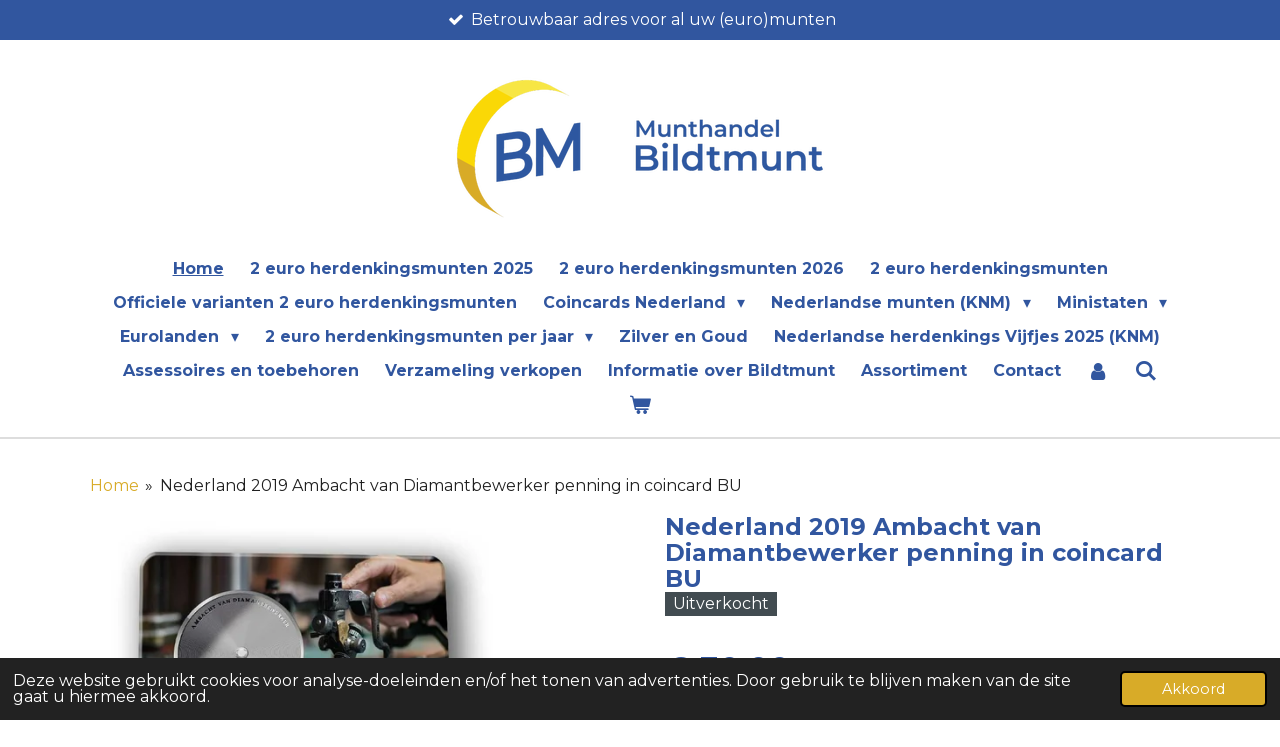

--- FILE ---
content_type: text/html; charset=UTF-8
request_url: https://www.bildtmunt.com/product/2608553/nederland-2019-ambacht-van-diamantbewerker-penning-in-coincard-bu
body_size: 16618
content:
<!DOCTYPE html>
<html lang="nl">
    <head>
        <meta http-equiv="Content-Type" content="text/html; charset=utf-8">
        <meta name="viewport" content="width=device-width, initial-scale=1.0, maximum-scale=5.0">
        <meta http-equiv="X-UA-Compatible" content="IE=edge">
        <link rel="canonical" href="https://www.bildtmunt.com/product/2608553/nederland-2019-ambacht-van-diamantbewerker-penning-in-coincard-bu">
        <link rel="sitemap" type="application/xml" href="https://www.bildtmunt.com/sitemap.xml">
        <meta property="og:title" content="Nederland 2019 Ambacht van Diamantbewerker penning in coincard BU | Bildtmunt">
        <meta property="og:url" content="https://www.bildtmunt.com/product/2608553/nederland-2019-ambacht-van-diamantbewerker-penning-in-coincard-bu">
        <base href="https://www.bildtmunt.com/">
        <meta name="description" property="og:description" content="Ambacht van Diamantbewerker penning in coincard

De tweede penning ter ere van het typisch Nederlandse immaterieel erfgoed: het Ambacht van Diamantbewerker.

Specificaties:Officieel onderdeel van de coincard catalogusOplage: 2.500
&amp;nbsp;">
                <script nonce="db06e5206cd1a3ae355e290470b2ddf3">
            
            window.JOUWWEB = window.JOUWWEB || {};
            window.JOUWWEB.application = window.JOUWWEB.application || {};
            window.JOUWWEB.application = {"backends":[{"domain":"jouwweb.nl","freeDomain":"jouwweb.site"},{"domain":"webador.com","freeDomain":"webadorsite.com"},{"domain":"webador.de","freeDomain":"webadorsite.com"},{"domain":"webador.fr","freeDomain":"webadorsite.com"},{"domain":"webador.es","freeDomain":"webadorsite.com"},{"domain":"webador.it","freeDomain":"webadorsite.com"},{"domain":"jouwweb.be","freeDomain":"jouwweb.site"},{"domain":"webador.ie","freeDomain":"webadorsite.com"},{"domain":"webador.co.uk","freeDomain":"webadorsite.com"},{"domain":"webador.at","freeDomain":"webadorsite.com"},{"domain":"webador.be","freeDomain":"webadorsite.com"},{"domain":"webador.ch","freeDomain":"webadorsite.com"},{"domain":"webador.ch","freeDomain":"webadorsite.com"},{"domain":"webador.mx","freeDomain":"webadorsite.com"},{"domain":"webador.com","freeDomain":"webadorsite.com"},{"domain":"webador.dk","freeDomain":"webadorsite.com"},{"domain":"webador.se","freeDomain":"webadorsite.com"},{"domain":"webador.no","freeDomain":"webadorsite.com"},{"domain":"webador.fi","freeDomain":"webadorsite.com"},{"domain":"webador.ca","freeDomain":"webadorsite.com"},{"domain":"webador.ca","freeDomain":"webadorsite.com"},{"domain":"webador.pl","freeDomain":"webadorsite.com"},{"domain":"webador.com.au","freeDomain":"webadorsite.com"},{"domain":"webador.nz","freeDomain":"webadorsite.com"}],"editorLocale":"nl-NL","editorTimezone":"Europe\/Amsterdam","editorLanguage":"nl","analytics4TrackingId":"G-E6PZPGE4QM","analyticsDimensions":[],"backendDomain":"www.jouwweb.nl","backendShortDomain":"jouwweb.nl","backendKey":"jouwweb-nl","freeWebsiteDomain":"jouwweb.site","noSsl":false,"build":{"reference":"d17553a"},"linkHostnames":["www.jouwweb.nl","www.webador.com","www.webador.de","www.webador.fr","www.webador.es","www.webador.it","www.jouwweb.be","www.webador.ie","www.webador.co.uk","www.webador.at","www.webador.be","www.webador.ch","fr.webador.ch","www.webador.mx","es.webador.com","www.webador.dk","www.webador.se","www.webador.no","www.webador.fi","www.webador.ca","fr.webador.ca","www.webador.pl","www.webador.com.au","www.webador.nz"],"assetsUrl":"https:\/\/assets.jwwb.nl","loginUrl":"https:\/\/www.jouwweb.nl\/inloggen","publishUrl":"https:\/\/www.jouwweb.nl\/v2\/website\/1185824\/publish-proxy","adminUserOrIp":false,"pricing":{"plans":{"lite":{"amount":"700","currency":"EUR"},"pro":{"amount":"1200","currency":"EUR"},"business":{"amount":"2400","currency":"EUR"}},"yearlyDiscount":{"price":{"amount":"4800","currency":"EUR"},"ratio":0.17,"percent":"17%","discountPrice":{"amount":"4800","currency":"EUR"},"termPricePerMonth":{"amount":"2400","currency":"EUR"},"termPricePerYear":{"amount":"24000","currency":"EUR"}}},"hcUrl":{"add-product-variants":"https:\/\/help.jouwweb.nl\/hc\/nl\/articles\/28594307773201","basic-vs-advanced-shipping":"https:\/\/help.jouwweb.nl\/hc\/nl\/articles\/28594268794257","html-in-head":"https:\/\/help.jouwweb.nl\/hc\/nl\/articles\/28594336422545","link-domain-name":"https:\/\/help.jouwweb.nl\/hc\/nl\/articles\/28594325307409","optimize-for-mobile":"https:\/\/help.jouwweb.nl\/hc\/nl\/articles\/28594312927121","seo":"https:\/\/help.jouwweb.nl\/hc\/nl\/sections\/28507243966737","transfer-domain-name":"https:\/\/help.jouwweb.nl\/hc\/nl\/articles\/28594325232657","website-not-secure":"https:\/\/help.jouwweb.nl\/hc\/nl\/articles\/28594252935825"}};
            window.JOUWWEB.brand = {"type":"jouwweb","name":"JouwWeb","domain":"JouwWeb.nl","supportEmail":"support@jouwweb.nl"};
                    
                window.JOUWWEB = window.JOUWWEB || {};
                window.JOUWWEB.websiteRendering = {"locale":"nl-NL","timezone":"Europe\/Amsterdam","routes":{"api\/upload\/product-field":"\/_api\/upload\/product-field","checkout\/cart":"\/winkelwagen","payment":"\/bestelling-afronden\/:publicOrderId","payment\/forward":"\/bestelling-afronden\/:publicOrderId\/forward","public-order":"\/bestelling\/:publicOrderId","checkout\/authorize":"\/winkelwagen\/authorize\/:gateway","wishlist":"\/verlanglijst"}};
                                                    window.JOUWWEB.website = {"id":1185824,"locale":"nl-NL","enabled":true,"title":"Bildtmunt","hasTitle":true,"roleOfLoggedInUser":null,"ownerLocale":"nl-NL","plan":"business","freeWebsiteDomain":"jouwweb.site","backendKey":"jouwweb-nl","currency":"EUR","defaultLocale":"nl-NL","url":"https:\/\/www.bildtmunt.com\/","homepageSegmentId":4708278,"category":"webshop","isOffline":false,"isPublished":true,"locales":["nl-NL"],"allowed":{"ads":false,"credits":true,"externalLinks":true,"slideshow":true,"customDefaultSlideshow":true,"hostedAlbums":true,"moderators":true,"mailboxQuota":10,"statisticsVisitors":true,"statisticsDetailed":true,"statisticsMonths":-1,"favicon":true,"password":true,"freeDomains":0,"freeMailAccounts":1,"canUseLanguages":false,"fileUpload":true,"legacyFontSize":false,"webshop":true,"products":-1,"imageText":false,"search":true,"audioUpload":true,"videoUpload":5000,"allowDangerousForms":false,"allowHtmlCode":true,"mobileBar":true,"sidebar":false,"poll":false,"allowCustomForms":true,"allowBusinessListing":true,"allowCustomAnalytics":true,"allowAccountingLink":true,"digitalProducts":true,"sitemapElement":true},"mobileBar":{"enabled":false,"theme":"accent","email":{"active":true},"location":{"active":false},"phone":{"active":false},"whatsapp":{"active":false},"social":{"active":false,"network":"facebook"}},"webshop":{"enabled":true,"currency":"EUR","taxEnabled":false,"taxInclusive":true,"vatDisclaimerVisible":false,"orderNotice":"<p>Indien u speciale wensen hebt kunt u deze doorgeven via het Opmerkingen-veld in de laatste stap.<\/p>","orderConfirmation":"<p>Hartelijk bedankt voor uw bestelling! U ontvangt zo spoedig mogelijk bericht van ons over de afhandeling van uw bestelling.<br \/>\r\nOp deze bestelling is de margeregeling van toepassing. Van toepassing is: de bijzondere regeling - voorwerpen voor verzamelingen of antiquiteiten.<br \/>\r\nAl ons goud is vrijgesteld van BTW en valt onder beleggingsgoud.<\/p>","freeShipping":false,"freeShippingAmount":"0.00","shippingDisclaimerVisible":false,"pickupAllowed":false,"couponAllowed":true,"detailsPageAvailable":true,"socialMediaVisible":true,"termsPage":4708532,"termsPageUrl":"\/algemene-voorwaarden","extraTerms":null,"pricingVisible":true,"orderButtonVisible":true,"shippingAdvanced":true,"shippingAdvancedBackEnd":true,"soldOutVisible":true,"backInStockNotificationEnabled":true,"canAddProducts":true,"nextOrderNumber":2026000029,"allowedServicePoints":["postnl"],"sendcloudConfigured":false,"sendcloudFallbackPublicKey":"a3d50033a59b4a598f1d7ce7e72aafdf","taxExemptionAllowed":true,"invoiceComment":"Geleverde munten vallen onder de margelevering\nAl ons goud is vrijgesteld van BTW en valt onder beleggingsgoud","emptyCartVisible":true,"minimumOrderPrice":null,"productNumbersEnabled":false,"wishlistEnabled":true,"hideTaxOnCart":false},"isTreatedAsWebshop":true};                            window.JOUWWEB.cart = {"products":[],"coupon":null,"shippingCountryCode":null,"shippingChoice":null,"breakdown":[]};                            window.JOUWWEB.scripts = ["website-rendering\/webshop"];                        window.parent.JOUWWEB.colorPalette = window.JOUWWEB.colorPalette;
        </script>
                <title>Nederland 2019 Ambacht van Diamantbewerker penning in coincard BU | Bildtmunt</title>
                                            <link href="https://primary.jwwb.nl/public/q/q/w/temp-kpopqqklfmbsgpaxfaya/touch-icon-iphone.png?bust=1573920782" rel="apple-touch-icon" sizes="60x60">                                                <link href="https://primary.jwwb.nl/public/q/q/w/temp-kpopqqklfmbsgpaxfaya/touch-icon-ipad.png?bust=1573920782" rel="apple-touch-icon" sizes="76x76">                                                <link href="https://primary.jwwb.nl/public/q/q/w/temp-kpopqqklfmbsgpaxfaya/touch-icon-iphone-retina.png?bust=1573920782" rel="apple-touch-icon" sizes="120x120">                                                <link href="https://primary.jwwb.nl/public/q/q/w/temp-kpopqqklfmbsgpaxfaya/touch-icon-ipad-retina.png?bust=1573920782" rel="apple-touch-icon" sizes="152x152">                                                <link href="https://primary.jwwb.nl/public/q/q/w/temp-kpopqqklfmbsgpaxfaya/favicon.png?bust=1573920782" rel="shortcut icon">                                                <link href="https://primary.jwwb.nl/public/q/q/w/temp-kpopqqklfmbsgpaxfaya/favicon.png?bust=1573920782" rel="icon">                                        <meta property="og:image" content="https&#x3A;&#x2F;&#x2F;primary.jwwb.nl&#x2F;public&#x2F;q&#x2F;q&#x2F;w&#x2F;temp-kpopqqklfmbsgpaxfaya&#x2F;tef5f7&#x2F;Coincard-coster-diamonds-VZ_KZ-Schuinaanzicht.jpg">
                    <meta property="og:image" content="https&#x3A;&#x2F;&#x2F;primary.jwwb.nl&#x2F;public&#x2F;q&#x2F;q&#x2F;w&#x2F;temp-kpopqqklfmbsgpaxfaya&#x2F;logo-standaard-jpg-high.jpg&#x3F;enable-io&#x3D;true&amp;enable&#x3D;upscale&amp;fit&#x3D;bounds&amp;width&#x3D;1200">
                                    <meta name="twitter:card" content="summary_large_image">
                        <meta property="twitter:image" content="https&#x3A;&#x2F;&#x2F;primary.jwwb.nl&#x2F;public&#x2F;q&#x2F;q&#x2F;w&#x2F;temp-kpopqqklfmbsgpaxfaya&#x2F;tef5f7&#x2F;Coincard-coster-diamonds-VZ_KZ-Schuinaanzicht.jpg">
                                                    <script>
!function(f,b,e,v,n,t,s)
{if(f.fbq)return;n=f.fbq=function(){n.callMethod?
n.callMethod.apply(n,arguments):n.queue.push(arguments)};
if(!f._fbq)f._fbq=n;n.push=n;n.loaded=!0;n.version='2.0';
n.queue=[];t=b.createElement(e);t.async=!0;
t.src=v;s=b.getElementsByTagName(e)[0];
s.parentNode.insertBefore(t,s)}(window, document,'script',
'https://connect.facebook.net/en_US/fbevents.js');
fbq('init', '552449149694990');
fbq('track', 'PageView');
</script>
<noscript><img height="1" width="1" style="display:none" src="https://www.facebook.com/tr?id=552449149694990&amp;ev=PageView&amp;noscript=1"></noscript>
<meta name="facebook-domain-verification" content="1buz2lwnjton6ou2f40ia29m3nhob7">                            <script src="https://www.googletagmanager.com/gtag/js?id=G-5M61LZVH4L" nonce="db06e5206cd1a3ae355e290470b2ddf3" data-turbo-track="reload" async></script>
<script src="https://plausible.io/js/script.manual.js" nonce="db06e5206cd1a3ae355e290470b2ddf3" data-turbo-track="reload" defer data-domain="shard24.jouwweb.nl"></script>
<link rel="stylesheet" type="text/css" href="https://gfonts.jwwb.nl/css?display=fallback&amp;family=Montserrat%3A400%2C700%2C400italic%2C700italic" nonce="db06e5206cd1a3ae355e290470b2ddf3" data-turbo-track="dynamic">
<script src="https://assets.jwwb.nl/assets/build/website-rendering/nl-NL.js?bust=af8dcdef13a1895089e9" nonce="db06e5206cd1a3ae355e290470b2ddf3" data-turbo-track="reload" defer></script>
<script src="https://assets.jwwb.nl/assets/website-rendering/runtime.d9e65c74d3b5e295ad0f.js?bust=5de238b33c4b1a20f3c0" nonce="db06e5206cd1a3ae355e290470b2ddf3" data-turbo-track="reload" defer></script>
<script src="https://assets.jwwb.nl/assets/website-rendering/103.3d75ec3708e54af67f50.js?bust=cb0aa3c978e146edbd0d" nonce="db06e5206cd1a3ae355e290470b2ddf3" data-turbo-track="reload" defer></script>
<script src="https://assets.jwwb.nl/assets/website-rendering/main.6c004a767490927f72a8.js?bust=0aecfeb21e6e5b700b49" nonce="db06e5206cd1a3ae355e290470b2ddf3" data-turbo-track="reload" defer></script>
<link rel="preload" href="https://assets.jwwb.nl/assets/website-rendering/styles.f78188d346eb1faf64a5.css?bust=7a6e6f2cb6becdc09bb5" as="style">
<link rel="preload" href="https://assets.jwwb.nl/assets/website-rendering/fonts/icons-website-rendering/font/website-rendering.woff2?bust=bd2797014f9452dadc8e" as="font" crossorigin>
<link rel="preconnect" href="https://gfonts.jwwb.nl">
<link rel="stylesheet" type="text/css" href="https://assets.jwwb.nl/assets/website-rendering/styles.f78188d346eb1faf64a5.css?bust=7a6e6f2cb6becdc09bb5" nonce="db06e5206cd1a3ae355e290470b2ddf3" data-turbo-track="dynamic">
<link rel="preconnect" href="https://assets.jwwb.nl">
<link rel="preconnect" href="https://www.google-analytics.com">
<link rel="stylesheet" type="text/css" href="https://primary.jwwb.nl/public/q/q/w/temp-kpopqqklfmbsgpaxfaya/style.css?bust=1768286807" nonce="db06e5206cd1a3ae355e290470b2ddf3" data-turbo-track="dynamic">    </head>
    <body
        id="top"
        class="jw-is-no-slideshow jw-header-is-image jw-is-segment-product jw-is-frontend jw-is-no-sidebar jw-is-messagebar jw-is-no-touch-device jw-is-no-mobile"
                                    data-jouwweb-page="2608553"
                                                data-jouwweb-segment-id="2608553"
                                                data-jouwweb-segment-type="product"
                                                data-template-threshold="1000"
                                                data-template-name="fresh&#x7C;traveling"
                            itemscope
        itemtype="https://schema.org/Product"
    >
                                    <meta itemprop="url" content="https://www.bildtmunt.com/product/2608553/nederland-2019-ambacht-van-diamantbewerker-penning-in-coincard-bu">
        <div class="jw-background"></div>
        <div class="jw-body">
            <div class="jw-mobile-menu jw-mobile-is-logo js-mobile-menu">
            <button
            type="button"
            class="jw-mobile-menu__button jw-mobile-toggle"
            aria-label="Open / sluit menu"
        >
            <span class="jw-icon-burger"></span>
        </button>
        <div class="jw-mobile-header jw-mobile-header--image">
        <a            class="jw-mobile-header-content"
                            href="/"
                        >
                            <img class="jw-mobile-logo jw-mobile-logo--landscape" src="https://primary.jwwb.nl/public/q/q/w/temp-kpopqqklfmbsgpaxfaya/r6vign/Logo-Standaard.png?enable-io=true&amp;enable=upscale&amp;height=70" srcset="https://primary.jwwb.nl/public/q/q/w/temp-kpopqqklfmbsgpaxfaya/r6vign/Logo-Standaard.png?enable-io=true&amp;enable=upscale&amp;height=70 1x, https://primary.jwwb.nl/public/q/q/w/temp-kpopqqklfmbsgpaxfaya/r6vign/Logo-Standaard.png?enable-io=true&amp;enable=upscale&amp;height=140&amp;quality=70 2x" alt="Bildtmunt" title="Bildtmunt">                                </a>
    </div>

        <a
        href="/winkelwagen"
        class="jw-mobile-menu__button jw-mobile-header-cart">
        <span class="jw-icon-badge-wrapper">
            <span class="website-rendering-icon-basket"></span>
            <span class="jw-icon-badge hidden"></span>
        </span>
    </a>
    
    </div>
    <div class="jw-mobile-menu-search jw-mobile-menu-search--hidden">
        <form
            action="/zoeken"
            method="get"
            class="jw-mobile-menu-search__box"
        >
            <input
                type="text"
                name="q"
                value=""
                placeholder="Zoeken..."
                class="jw-mobile-menu-search__input"
            >
            <button type="submit" class="jw-btn jw-btn--style-flat jw-mobile-menu-search__button">
                <span class="website-rendering-icon-search"></span>
            </button>
            <button type="button" class="jw-btn jw-btn--style-flat jw-mobile-menu-search__button js-cancel-search">
                <span class="website-rendering-icon-cancel"></span>
            </button>
        </form>
    </div>
            <script nonce="db06e5206cd1a3ae355e290470b2ddf3">
    JOUWWEB.templateConfig = {
        header: {
            mobileSelector: '.jw-mobile-menu',
            updatePusher: function (headerHeight, state) {
                $('.jw-menu-clone').css('top', headerHeight);
            },
        },
    };
</script>
<div class="message-bar message-bar--accent"><div class="message-bar__container"><ul class="message-bar-usps"><li class="message-bar-usps__item"><i class="website-rendering-icon-ok"></i><span>Betrouwbaar adres voor al uw (euro)munten</span></li><li class="message-bar-usps__item"><i class="website-rendering-icon-ok"></i><span>Verzendtijd 1-5 werkdagen (indien beschikbaar)</span></li><li class="message-bar-usps__item"><i class="website-rendering-icon-ok"></i><span>Gegarandeerde levering (we bieden alleen aan wat we ook echt binnenkrijgen)</span></li><li class="message-bar-usps__item"><i class="website-rendering-icon-ok"></i><span>Geen bijkomende kosten</span></li><li class="message-bar-usps__item"><i class="website-rendering-icon-ok"></i><span>Scherpe prijzen</span></li></ul></div></div><div class="wrapper">
    <div class="topmenu">
        <header class="header">
            <div class="topmenu-inner js-topbar-content-container">
                <div class="jw-header-logo">
            <div
    id="jw-header-image-container"
    class="jw-header jw-header-image jw-header-image-toggle"
    style="flex-basis: 456px; max-width: 456px; flex-shrink: 1;"
>
            <a href="/">
        <img id="jw-header-image" data-image-id="21888774" srcset="https://primary.jwwb.nl/public/q/q/w/temp-kpopqqklfmbsgpaxfaya/r6vign/Logo-Standaard.png?enable-io=true&amp;width=456 456w, https://primary.jwwb.nl/public/q/q/w/temp-kpopqqklfmbsgpaxfaya/r6vign/Logo-Standaard.png?enable-io=true&amp;width=912 912w" class="jw-header-image" title="Bildtmunt" style="" sizes="456px" width="456" height="177" intrinsicsize="456.00 x 177.00" alt="Bildtmunt">                </a>
    </div>
        <div
    class="jw-header jw-header-title-container jw-header-text jw-header-text-toggle"
    data-stylable="true"
>
    <a        id="jw-header-title"
        class="jw-header-title"
                    href="/"
            >
        Bildtmunt    </a>
</div>
</div>
                <nav class="jw-menu-copy">
                    <ul
    id="jw-menu"
    class="jw-menu jw-menu-horizontal"
            >
            <li
    class="jw-menu-item jw-menu-is-active"
>
        <a        class="jw-menu-link js-active-menu-item"
        href="/"                                            data-page-link-id="4708278"
                            >
                <span class="">
            Home        </span>
            </a>
                </li>
            <li
    class="jw-menu-item"
>
        <a        class="jw-menu-link"
        href="/2-euro-herdenkingsmunten-2025"                                            data-page-link-id="25602075"
                            >
                <span class="">
            2 euro herdenkingsmunten 2025        </span>
            </a>
                </li>
            <li
    class="jw-menu-item"
>
        <a        class="jw-menu-link"
        href="/2-euro-herdenkingsmunten-2026"                                            data-page-link-id="31670731"
                            >
                <span class="">
            2 euro herdenkingsmunten 2026        </span>
            </a>
                </li>
            <li
    class="jw-menu-item"
>
        <a        class="jw-menu-link"
        href="/2-euro-herdenkingsmunten"                                            data-page-link-id="4709935"
                            >
                <span class="">
            2 euro herdenkingsmunten        </span>
            </a>
                </li>
            <li
    class="jw-menu-item"
>
        <a        class="jw-menu-link"
        href="/officiele-varianten-2-euro-herdenkingsmunten"                                            data-page-link-id="6829802"
                            >
                <span class="">
            Officiele varianten 2 euro herdenkingsmunten        </span>
            </a>
                </li>
            <li
    class="jw-menu-item jw-menu-has-submenu"
>
        <a        class="jw-menu-link"
        href="/coincards-nederland"                                            data-page-link-id="5882989"
                            >
                <span class="">
            Coincards Nederland        </span>
                    <span class="jw-arrow jw-arrow-toplevel"></span>
            </a>
                    <ul
            class="jw-submenu"
                    >
                            <li
    class="jw-menu-item"
>
        <a        class="jw-menu-link"
        href="/coincards-nederland/vijfjes-en-tientjes-unc-coincard"                                            data-page-link-id="4709892"
                            >
                <span class="">
            Vijfjes en tientjes UNC coincard        </span>
            </a>
                </li>
                            <li
    class="jw-menu-item"
>
        <a        class="jw-menu-link"
        href="/coincards-nederland/vijfjes-en-tientjes-bu-coincard"                                            data-page-link-id="4709894"
                            >
                <span class="">
            Vijfjes en tientjes BU coincard        </span>
            </a>
                </li>
                            <li
    class="jw-menu-item"
>
        <a        class="jw-menu-link"
        href="/coincards-nederland/vijfjes-en-tientjes-edu-coincard"                                            data-page-link-id="4709897"
                            >
                <span class="">
            Vijfjes en tientjes EDU coincard        </span>
            </a>
                </li>
                            <li
    class="jw-menu-item"
>
        <a        class="jw-menu-link"
        href="/coincards-nederland/vijfjes-en-tientjes-zilver-proof"                                            data-page-link-id="4709923"
                            >
                <span class="">
            Vijfjes en tientjes zilver PROOF        </span>
            </a>
                </li>
                            <li
    class="jw-menu-item"
>
        <a        class="jw-menu-link"
        href="/coincards-nederland/speciale-coincards-met-euromunten"                                            data-page-link-id="4709900"
                            >
                <span class="">
            Speciale coincards met euromunten        </span>
            </a>
                </li>
                            <li
    class="jw-menu-item"
>
        <a        class="jw-menu-link"
        href="/coincards-nederland/penningen-in-coincard"                                            data-page-link-id="4709902"
                            >
                <span class="">
            Penningen in coincard        </span>
            </a>
                </li>
                            <li
    class="jw-menu-item"
>
        <a        class="jw-menu-link"
        href="/coincards-nederland/historische-coincards"                                            data-page-link-id="4709903"
                            >
                <span class="">
            Historische coincards        </span>
            </a>
                </li>
                    </ul>
        </li>
            <li
    class="jw-menu-item jw-menu-has-submenu"
>
        <a        class="jw-menu-link"
        href="/nederlandse-munten-knm"                                            data-page-link-id="5882996"
                            >
                <span class="">
            Nederlandse munten (KNM)        </span>
                    <span class="jw-arrow jw-arrow-toplevel"></span>
            </a>
                    <ul
            class="jw-submenu"
                    >
                            <li
    class="jw-menu-item"
>
        <a        class="jw-menu-link"
        href="/nederlandse-munten-knm/unc-sets-nederland"                                            data-page-link-id="4708680"
                            >
                <span class="">
            UNC sets Nederland        </span>
            </a>
                </li>
                            <li
    class="jw-menu-item jw-menu-has-submenu"
>
        <a        class="jw-menu-link"
        href="/nederlandse-munten-knm/bu-sets-nederland"                                            data-page-link-id="4708679"
                            >
                <span class="">
            BU sets Nederland        </span>
                    <span class="jw-arrow"></span>
            </a>
                    <ul
            class="jw-submenu"
                    >
                            <li
    class="jw-menu-item"
>
        <a        class="jw-menu-link"
        href="/nederlandse-munten-knm/bu-sets-nederland/jaarsets"                                            data-page-link-id="4709919"
                            >
                <span class="">
            Jaarsets        </span>
            </a>
                </li>
                            <li
    class="jw-menu-item"
>
        <a        class="jw-menu-link"
        href="/nederlandse-munten-knm/bu-sets-nederland/dag-van-de-munt-sets"                                            data-page-link-id="4709915"
                            >
                <span class="">
            Dag van de Munt sets        </span>
            </a>
                </li>
                            <li
    class="jw-menu-item"
>
        <a        class="jw-menu-link"
        href="/nederlandse-munten-knm/bu-sets-nederland/world-money-fair-sets"                                            data-page-link-id="4933706"
                            >
                <span class="">
            World Money Fair sets        </span>
            </a>
                </li>
                    </ul>
        </li>
                            <li
    class="jw-menu-item"
>
        <a        class="jw-menu-link"
        href="/nederlandse-munten-knm/proof-sets-nederland"                                            data-page-link-id="4708682"
                            >
                <span class="">
            PROOF sets Nederland        </span>
            </a>
                </li>
                            <li
    class="jw-menu-item"
>
        <a        class="jw-menu-link"
        href="/nederlandse-munten-knm/2-euro-proof"                                            data-page-link-id="18383455"
                            >
                <span class="">
            2 euro PROOF        </span>
            </a>
                </li>
                            <li
    class="jw-menu-item"
>
        <a        class="jw-menu-link"
        href="/nederlandse-munten-knm/combinatiesets"                                            data-page-link-id="4709924"
                            >
                <span class="">
            Combinatiesets        </span>
            </a>
                </li>
                            <li
    class="jw-menu-item"
>
        <a        class="jw-menu-link"
        href="/nederlandse-munten-knm/penningen"                                            data-page-link-id="4708677"
                            >
                <span class="">
            Penningen        </span>
            </a>
                </li>
                            <li
    class="jw-menu-item"
>
        <a        class="jw-menu-link"
        href="/nederlandse-munten-knm/zeer-zeldzame-uitgiften"                                            data-page-link-id="4709925"
                            >
                <span class="">
            Zeer zeldzame uitgiften        </span>
            </a>
                </li>
                    </ul>
        </li>
            <li
    class="jw-menu-item jw-menu-has-submenu"
>
        <a        class="jw-menu-link"
        href="/ministaten"                                            data-page-link-id="5882912"
                            >
                <span class="">
            Ministaten        </span>
                    <span class="jw-arrow jw-arrow-toplevel"></span>
            </a>
                    <ul
            class="jw-submenu"
                    >
                            <li
    class="jw-menu-item"
>
        <a        class="jw-menu-link"
        href="/ministaten/andorra"                                            data-page-link-id="4709930"
                            >
                <span class="">
            Andorra        </span>
            </a>
                </li>
                            <li
    class="jw-menu-item"
>
        <a        class="jw-menu-link"
        href="/ministaten/monaco"                                            data-page-link-id="4709927"
                            >
                <span class="">
            Monaco        </span>
            </a>
                </li>
                            <li
    class="jw-menu-item"
>
        <a        class="jw-menu-link"
        href="/ministaten/san-marino"                                            data-page-link-id="4709928"
                            >
                <span class="">
            San Marino        </span>
            </a>
                </li>
                            <li
    class="jw-menu-item"
>
        <a        class="jw-menu-link"
        href="/ministaten/vaticaan"                                            data-page-link-id="4709929"
                            >
                <span class="">
            Vaticaan        </span>
            </a>
                </li>
                    </ul>
        </li>
            <li
    class="jw-menu-item jw-menu-has-submenu"
>
        <a        class="jw-menu-link"
        href="/eurolanden"                                            data-page-link-id="4708692"
                            >
                <span class="">
            Eurolanden        </span>
                    <span class="jw-arrow jw-arrow-toplevel"></span>
            </a>
                    <ul
            class="jw-submenu"
                    >
                            <li
    class="jw-menu-item"
>
        <a        class="jw-menu-link"
        href="/eurolanden/belgie"                                            data-page-link-id="4933703"
                            >
                <span class="">
            Belgie        </span>
            </a>
                </li>
                            <li
    class="jw-menu-item"
>
        <a        class="jw-menu-link"
        href="/eurolanden/cyprus"                                            data-page-link-id="5882825"
                            >
                <span class="">
            Cyprus        </span>
            </a>
                </li>
                            <li
    class="jw-menu-item"
>
        <a        class="jw-menu-link"
        href="/eurolanden/duitsland"                                            data-page-link-id="5882826"
                            >
                <span class="">
            Duitsland        </span>
            </a>
                </li>
                            <li
    class="jw-menu-item"
>
        <a        class="jw-menu-link"
        href="/eurolanden/estland"                                            data-page-link-id="5882827"
                            >
                <span class="">
            Estland        </span>
            </a>
                </li>
                            <li
    class="jw-menu-item"
>
        <a        class="jw-menu-link"
        href="/eurolanden/finland"                                            data-page-link-id="4862173"
                            >
                <span class="">
            Finland        </span>
            </a>
                </li>
                            <li
    class="jw-menu-item"
>
        <a        class="jw-menu-link"
        href="/eurolanden/frankrijk"                                            data-page-link-id="4747843"
                            >
                <span class="">
            Frankrijk        </span>
            </a>
                </li>
                            <li
    class="jw-menu-item"
>
        <a        class="jw-menu-link"
        href="/eurolanden/griekenland"                                            data-page-link-id="5882829"
                            >
                <span class="">
            Griekenland        </span>
            </a>
                </li>
                            <li
    class="jw-menu-item"
>
        <a        class="jw-menu-link"
        href="/eurolanden/ierland"                                            data-page-link-id="5882830"
                            >
                <span class="">
            Ierland        </span>
            </a>
                </li>
                            <li
    class="jw-menu-item"
>
        <a        class="jw-menu-link"
        href="/eurolanden/italie"                                            data-page-link-id="5501816"
                            >
                <span class="">
            Italië        </span>
            </a>
                </li>
                            <li
    class="jw-menu-item"
>
        <a        class="jw-menu-link"
        href="/eurolanden/kroatie"                                            data-page-link-id="15744279"
                            >
                <span class="">
            Kroatië        </span>
            </a>
                </li>
                            <li
    class="jw-menu-item"
>
        <a        class="jw-menu-link"
        href="/eurolanden/letland"                                            data-page-link-id="4745884"
                            >
                <span class="">
            Letland        </span>
            </a>
                </li>
                            <li
    class="jw-menu-item"
>
        <a        class="jw-menu-link"
        href="/eurolanden/litouwen"                                            data-page-link-id="5882833"
                            >
                <span class="">
            Litouwen        </span>
            </a>
                </li>
                            <li
    class="jw-menu-item jw-menu-has-submenu"
>
        <a        class="jw-menu-link"
        href="/eurolanden/luxemburg"                                            data-page-link-id="4708695"
                            >
                <span class="">
            Luxemburg        </span>
                    <span class="jw-arrow"></span>
            </a>
                    <ul
            class="jw-submenu"
                    >
                            <li
    class="jw-menu-item"
>
        <a        class="jw-menu-link"
        href="/eurolanden/luxemburg/luxemburg-2020-prince-charles-uitgiften"                                            data-page-link-id="6455503"
                            >
                <span class="">
            Luxemburg 2020 Prince Charles uitgiften        </span>
            </a>
                </li>
                            <li
    class="jw-menu-item"
>
        <a        class="jw-menu-link"
        href="/eurolanden/luxemburg/luxemburg-2021-uitgiften"                                            data-page-link-id="7201182"
                            >
                <span class="">
            LUXEMBURG 2021 uitgiften        </span>
            </a>
                </li>
                            <li
    class="jw-menu-item"
>
        <a        class="jw-menu-link"
        href="/eurolanden/luxemburg/luxemburg-2023-uitgiften"                                            data-page-link-id="14349037"
                            >
                <span class="">
            LUXEMBURG 2023 uitgiften        </span>
            </a>
                </li>
                    </ul>
        </li>
                            <li
    class="jw-menu-item jw-menu-has-submenu"
>
        <a        class="jw-menu-link"
        href="/eurolanden/malta"                                            data-page-link-id="4745886"
                            >
                <span class="">
            Malta        </span>
                    <span class="jw-arrow"></span>
            </a>
                    <ul
            class="jw-submenu"
                    >
                            <li
    class="jw-menu-item"
>
        <a        class="jw-menu-link"
        href="/eurolanden/malta/2-euro-malta-2022-uitgiften"                                            data-page-link-id="11136009"
                            >
                <span class="">
            2 euro Malta 2022 uitgiften        </span>
            </a>
                </li>
                    </ul>
        </li>
                            <li
    class="jw-menu-item"
>
        <a        class="jw-menu-link"
        href="/eurolanden/nederland"                                            data-page-link-id="4745803"
                            >
                <span class="">
            Nederland        </span>
            </a>
                </li>
                            <li
    class="jw-menu-item"
>
        <a        class="jw-menu-link"
        href="/eurolanden/oostenrijk"                                            data-page-link-id="5882838"
                            >
                <span class="">
            Oostenrijk        </span>
            </a>
                </li>
                            <li
    class="jw-menu-item"
>
        <a        class="jw-menu-link"
        href="/eurolanden/portugal"                                            data-page-link-id="5306069"
                            >
                <span class="">
            Portugal        </span>
            </a>
                </li>
                            <li
    class="jw-menu-item"
>
        <a        class="jw-menu-link"
        href="/eurolanden/slovenie"                                            data-page-link-id="5882839"
                            >
                <span class="">
            Slovenie        </span>
            </a>
                </li>
                            <li
    class="jw-menu-item"
>
        <a        class="jw-menu-link"
        href="/eurolanden/slowakije"                                            data-page-link-id="5882840"
                            >
                <span class="">
            Slowakije        </span>
            </a>
                </li>
                            <li
    class="jw-menu-item"
>
        <a        class="jw-menu-link"
        href="/eurolanden/spanje"                                            data-page-link-id="5882845"
                            >
                <span class="">
            Spanje        </span>
            </a>
                </li>
                    </ul>
        </li>
            <li
    class="jw-menu-item jw-menu-has-submenu"
>
        <a        class="jw-menu-link"
        href="/2-euro-herdenkingsmunten-per-jaar"                                            data-page-link-id="5882927"
                            >
                <span class="">
            2 euro herdenkingsmunten per jaar        </span>
                    <span class="jw-arrow jw-arrow-toplevel"></span>
            </a>
                    <ul
            class="jw-submenu"
                    >
                            <li
    class="jw-menu-item"
>
        <a        class="jw-menu-link"
        href="/2-euro-herdenkingsmunten-per-jaar/2024"                                            data-page-link-id="18384470"
                            >
                <span class="">
            2024        </span>
            </a>
                </li>
                            <li
    class="jw-menu-item"
>
        <a        class="jw-menu-link"
        href="/2-euro-herdenkingsmunten-per-jaar/2023"                                            data-page-link-id="15240588"
                            >
                <span class="">
            2023        </span>
            </a>
                </li>
                            <li
    class="jw-menu-item"
>
        <a        class="jw-menu-link"
        href="/2-euro-herdenkingsmunten-per-jaar/2-euro-erasmus-2022-uitgiften"                                            data-page-link-id="9833700"
                            >
                <span class="">
            2 euro Erasmus 2022 uitgiften        </span>
            </a>
                </li>
                            <li
    class="jw-menu-item"
>
        <a        class="jw-menu-link"
        href="/2-euro-herdenkingsmunten-per-jaar/2022"                                            data-page-link-id="9833667"
                            >
                <span class="">
            2022        </span>
            </a>
                </li>
                            <li
    class="jw-menu-item"
>
        <a        class="jw-menu-link"
        href="/2-euro-herdenkingsmunten-per-jaar/2021"                                            data-page-link-id="6886629"
                            >
                <span class="">
            2021        </span>
            </a>
                </li>
                            <li
    class="jw-menu-item"
>
        <a        class="jw-menu-link"
        href="/2-euro-herdenkingsmunten-per-jaar/2020"                                            data-page-link-id="31670115"
                            >
                <span class="">
            2020        </span>
            </a>
                </li>
                            <li
    class="jw-menu-item"
>
        <a        class="jw-menu-link"
        href="/2-euro-herdenkingsmunten-per-jaar/2019"                                            data-page-link-id="4709940"
                            >
                <span class="">
            2019        </span>
            </a>
                </li>
                            <li
    class="jw-menu-item"
>
        <a        class="jw-menu-link"
        href="/2-euro-herdenkingsmunten-per-jaar/2014-2018"                                            data-page-link-id="4709938"
                            >
                <span class="">
            2014 - 2018        </span>
            </a>
                </li>
                            <li
    class="jw-menu-item"
>
        <a        class="jw-menu-link"
        href="/2-euro-herdenkingsmunten-per-jaar/2009-2013"                                            data-page-link-id="4709937"
                            >
                <span class="">
            2009 - 2013        </span>
            </a>
                </li>
                            <li
    class="jw-menu-item"
>
        <a        class="jw-menu-link"
        href="/2-euro-herdenkingsmunten-per-jaar/2004-2008"                                            data-page-link-id="4709936"
                            >
                <span class="">
            2004 - 2008        </span>
            </a>
                </li>
                    </ul>
        </li>
            <li
    class="jw-menu-item"
>
        <a        class="jw-menu-link"
        href="/zilver-en-goud"                                            data-page-link-id="13138174"
                            >
                <span class="">
            Zilver en Goud        </span>
            </a>
                </li>
            <li
    class="jw-menu-item"
>
        <a        class="jw-menu-link"
        href="/nederlandse-herdenkings-vijfjes-2025-knm"                                            data-page-link-id="5839266"
                            >
                <span class="">
            Nederlandse herdenkings Vijfjes 2025 (KNM)        </span>
            </a>
                </li>
            <li
    class="jw-menu-item"
>
        <a        class="jw-menu-link"
        href="/assessoires-en-toebehoren"                                            data-page-link-id="23890108"
                            >
                <span class="">
            Assessoires en toebehoren        </span>
            </a>
                </li>
            <li
    class="jw-menu-item"
>
        <a        class="jw-menu-link"
        href="/verzameling-verkopen"                                            data-page-link-id="6067430"
                            >
                <span class="">
            Verzameling verkopen        </span>
            </a>
                </li>
            <li
    class="jw-menu-item"
>
        <a        class="jw-menu-link"
        href="/informatie-over-bildtmunt"                                            data-page-link-id="4708440"
                            >
                <span class="">
            Informatie over Bildtmunt        </span>
            </a>
                </li>
            <li
    class="jw-menu-item"
>
        <a        class="jw-menu-link"
        href="/assortiment"                                            data-page-link-id="4708659"
                            >
                <span class="">
            Assortiment        </span>
            </a>
                </li>
            <li
    class="jw-menu-item"
>
        <a        class="jw-menu-link"
        href="/contact"                                            data-page-link-id="4709046"
                            >
                <span class="">
            Contact        </span>
            </a>
                </li>
            <li
    class="jw-menu-item"
>
        <a        class="jw-menu-link jw-menu-link--icon"
        href="/account"                                                            title="Account"
            >
                                <span class="website-rendering-icon-user"></span>
                            <span class="hidden-desktop-horizontal-menu">
            Account        </span>
            </a>
                </li>
            <li
    class="jw-menu-item jw-menu-search-item"
>
        <button        class="jw-menu-link jw-menu-link--icon jw-text-button"
                                                                    title="Zoeken"
            >
                                <span class="website-rendering-icon-search"></span>
                            <span class="hidden-desktop-horizontal-menu">
            Zoeken        </span>
            </button>
                
            <div class="jw-popover-container jw-popover-container--inline is-hidden">
                <div class="jw-popover-backdrop"></div>
                <div class="jw-popover">
                    <div class="jw-popover__arrow"></div>
                    <div class="jw-popover__content jw-section-white">
                        <form  class="jw-search" action="/zoeken" method="get">
                            
                            <input class="jw-search__input" type="text" name="q" value="" placeholder="Zoeken..." >
                            <button class="jw-search__submit" type="submit">
                                <span class="website-rendering-icon-search"></span>
                            </button>
                        </form>
                    </div>
                </div>
            </div>
                        </li>
            <li
    class="jw-menu-item jw-menu-wishlist-item js-menu-wishlist-item jw-menu-wishlist-item--hidden"
>
        <a        class="jw-menu-link jw-menu-link--icon"
        href="/verlanglijst"                                                            title="Verlanglijst"
            >
                                    <span class="jw-icon-badge-wrapper">
                        <span class="website-rendering-icon-heart"></span>
                                            <span class="jw-icon-badge hidden">
                    0                </span>
                            <span class="hidden-desktop-horizontal-menu">
            Verlanglijst        </span>
            </a>
                </li>
            <li
    class="jw-menu-item js-menu-cart-item "
>
        <a        class="jw-menu-link jw-menu-link--icon"
        href="/winkelwagen"                                                            title="Winkelwagen"
            >
                                    <span class="jw-icon-badge-wrapper">
                        <span class="website-rendering-icon-basket"></span>
                                            <span class="jw-icon-badge hidden">
                    0                </span>
                            <span class="hidden-desktop-horizontal-menu">
            Winkelwagen        </span>
            </a>
                </li>
    
    </ul>

    <script nonce="db06e5206cd1a3ae355e290470b2ddf3" id="jw-mobile-menu-template" type="text/template">
        <ul id="jw-menu" class="jw-menu jw-menu-horizontal">
                            <li
    class="jw-menu-item jw-menu-search-item"
>
                
                 <li class="jw-menu-item jw-mobile-menu-search-item">
                    <form class="jw-search" action="/zoeken" method="get">
                        <input class="jw-search__input" type="text" name="q" value="" placeholder="Zoeken...">
                        <button class="jw-search__submit" type="submit">
                            <span class="website-rendering-icon-search"></span>
                        </button>
                    </form>
                </li>
                        </li>
                            <li
    class="jw-menu-item jw-menu-is-active"
>
        <a        class="jw-menu-link js-active-menu-item"
        href="/"                                            data-page-link-id="4708278"
                            >
                <span class="">
            Home        </span>
            </a>
                </li>
                            <li
    class="jw-menu-item"
>
        <a        class="jw-menu-link"
        href="/2-euro-herdenkingsmunten-2025"                                            data-page-link-id="25602075"
                            >
                <span class="">
            2 euro herdenkingsmunten 2025        </span>
            </a>
                </li>
                            <li
    class="jw-menu-item"
>
        <a        class="jw-menu-link"
        href="/2-euro-herdenkingsmunten-2026"                                            data-page-link-id="31670731"
                            >
                <span class="">
            2 euro herdenkingsmunten 2026        </span>
            </a>
                </li>
                            <li
    class="jw-menu-item"
>
        <a        class="jw-menu-link"
        href="/2-euro-herdenkingsmunten"                                            data-page-link-id="4709935"
                            >
                <span class="">
            2 euro herdenkingsmunten        </span>
            </a>
                </li>
                            <li
    class="jw-menu-item"
>
        <a        class="jw-menu-link"
        href="/officiele-varianten-2-euro-herdenkingsmunten"                                            data-page-link-id="6829802"
                            >
                <span class="">
            Officiele varianten 2 euro herdenkingsmunten        </span>
            </a>
                </li>
                            <li
    class="jw-menu-item jw-menu-has-submenu"
>
        <a        class="jw-menu-link"
        href="/coincards-nederland"                                            data-page-link-id="5882989"
                            >
                <span class="">
            Coincards Nederland        </span>
                    <span class="jw-arrow jw-arrow-toplevel"></span>
            </a>
                    <ul
            class="jw-submenu"
                    >
                            <li
    class="jw-menu-item"
>
        <a        class="jw-menu-link"
        href="/coincards-nederland/vijfjes-en-tientjes-unc-coincard"                                            data-page-link-id="4709892"
                            >
                <span class="">
            Vijfjes en tientjes UNC coincard        </span>
            </a>
                </li>
                            <li
    class="jw-menu-item"
>
        <a        class="jw-menu-link"
        href="/coincards-nederland/vijfjes-en-tientjes-bu-coincard"                                            data-page-link-id="4709894"
                            >
                <span class="">
            Vijfjes en tientjes BU coincard        </span>
            </a>
                </li>
                            <li
    class="jw-menu-item"
>
        <a        class="jw-menu-link"
        href="/coincards-nederland/vijfjes-en-tientjes-edu-coincard"                                            data-page-link-id="4709897"
                            >
                <span class="">
            Vijfjes en tientjes EDU coincard        </span>
            </a>
                </li>
                            <li
    class="jw-menu-item"
>
        <a        class="jw-menu-link"
        href="/coincards-nederland/vijfjes-en-tientjes-zilver-proof"                                            data-page-link-id="4709923"
                            >
                <span class="">
            Vijfjes en tientjes zilver PROOF        </span>
            </a>
                </li>
                            <li
    class="jw-menu-item"
>
        <a        class="jw-menu-link"
        href="/coincards-nederland/speciale-coincards-met-euromunten"                                            data-page-link-id="4709900"
                            >
                <span class="">
            Speciale coincards met euromunten        </span>
            </a>
                </li>
                            <li
    class="jw-menu-item"
>
        <a        class="jw-menu-link"
        href="/coincards-nederland/penningen-in-coincard"                                            data-page-link-id="4709902"
                            >
                <span class="">
            Penningen in coincard        </span>
            </a>
                </li>
                            <li
    class="jw-menu-item"
>
        <a        class="jw-menu-link"
        href="/coincards-nederland/historische-coincards"                                            data-page-link-id="4709903"
                            >
                <span class="">
            Historische coincards        </span>
            </a>
                </li>
                    </ul>
        </li>
                            <li
    class="jw-menu-item jw-menu-has-submenu"
>
        <a        class="jw-menu-link"
        href="/nederlandse-munten-knm"                                            data-page-link-id="5882996"
                            >
                <span class="">
            Nederlandse munten (KNM)        </span>
                    <span class="jw-arrow jw-arrow-toplevel"></span>
            </a>
                    <ul
            class="jw-submenu"
                    >
                            <li
    class="jw-menu-item"
>
        <a        class="jw-menu-link"
        href="/nederlandse-munten-knm/unc-sets-nederland"                                            data-page-link-id="4708680"
                            >
                <span class="">
            UNC sets Nederland        </span>
            </a>
                </li>
                            <li
    class="jw-menu-item jw-menu-has-submenu"
>
        <a        class="jw-menu-link"
        href="/nederlandse-munten-knm/bu-sets-nederland"                                            data-page-link-id="4708679"
                            >
                <span class="">
            BU sets Nederland        </span>
                    <span class="jw-arrow"></span>
            </a>
                    <ul
            class="jw-submenu"
                    >
                            <li
    class="jw-menu-item"
>
        <a        class="jw-menu-link"
        href="/nederlandse-munten-knm/bu-sets-nederland/jaarsets"                                            data-page-link-id="4709919"
                            >
                <span class="">
            Jaarsets        </span>
            </a>
                </li>
                            <li
    class="jw-menu-item"
>
        <a        class="jw-menu-link"
        href="/nederlandse-munten-knm/bu-sets-nederland/dag-van-de-munt-sets"                                            data-page-link-id="4709915"
                            >
                <span class="">
            Dag van de Munt sets        </span>
            </a>
                </li>
                            <li
    class="jw-menu-item"
>
        <a        class="jw-menu-link"
        href="/nederlandse-munten-knm/bu-sets-nederland/world-money-fair-sets"                                            data-page-link-id="4933706"
                            >
                <span class="">
            World Money Fair sets        </span>
            </a>
                </li>
                    </ul>
        </li>
                            <li
    class="jw-menu-item"
>
        <a        class="jw-menu-link"
        href="/nederlandse-munten-knm/proof-sets-nederland"                                            data-page-link-id="4708682"
                            >
                <span class="">
            PROOF sets Nederland        </span>
            </a>
                </li>
                            <li
    class="jw-menu-item"
>
        <a        class="jw-menu-link"
        href="/nederlandse-munten-knm/2-euro-proof"                                            data-page-link-id="18383455"
                            >
                <span class="">
            2 euro PROOF        </span>
            </a>
                </li>
                            <li
    class="jw-menu-item"
>
        <a        class="jw-menu-link"
        href="/nederlandse-munten-knm/combinatiesets"                                            data-page-link-id="4709924"
                            >
                <span class="">
            Combinatiesets        </span>
            </a>
                </li>
                            <li
    class="jw-menu-item"
>
        <a        class="jw-menu-link"
        href="/nederlandse-munten-knm/penningen"                                            data-page-link-id="4708677"
                            >
                <span class="">
            Penningen        </span>
            </a>
                </li>
                            <li
    class="jw-menu-item"
>
        <a        class="jw-menu-link"
        href="/nederlandse-munten-knm/zeer-zeldzame-uitgiften"                                            data-page-link-id="4709925"
                            >
                <span class="">
            Zeer zeldzame uitgiften        </span>
            </a>
                </li>
                    </ul>
        </li>
                            <li
    class="jw-menu-item jw-menu-has-submenu"
>
        <a        class="jw-menu-link"
        href="/ministaten"                                            data-page-link-id="5882912"
                            >
                <span class="">
            Ministaten        </span>
                    <span class="jw-arrow jw-arrow-toplevel"></span>
            </a>
                    <ul
            class="jw-submenu"
                    >
                            <li
    class="jw-menu-item"
>
        <a        class="jw-menu-link"
        href="/ministaten/andorra"                                            data-page-link-id="4709930"
                            >
                <span class="">
            Andorra        </span>
            </a>
                </li>
                            <li
    class="jw-menu-item"
>
        <a        class="jw-menu-link"
        href="/ministaten/monaco"                                            data-page-link-id="4709927"
                            >
                <span class="">
            Monaco        </span>
            </a>
                </li>
                            <li
    class="jw-menu-item"
>
        <a        class="jw-menu-link"
        href="/ministaten/san-marino"                                            data-page-link-id="4709928"
                            >
                <span class="">
            San Marino        </span>
            </a>
                </li>
                            <li
    class="jw-menu-item"
>
        <a        class="jw-menu-link"
        href="/ministaten/vaticaan"                                            data-page-link-id="4709929"
                            >
                <span class="">
            Vaticaan        </span>
            </a>
                </li>
                    </ul>
        </li>
                            <li
    class="jw-menu-item jw-menu-has-submenu"
>
        <a        class="jw-menu-link"
        href="/eurolanden"                                            data-page-link-id="4708692"
                            >
                <span class="">
            Eurolanden        </span>
                    <span class="jw-arrow jw-arrow-toplevel"></span>
            </a>
                    <ul
            class="jw-submenu"
                    >
                            <li
    class="jw-menu-item"
>
        <a        class="jw-menu-link"
        href="/eurolanden/belgie"                                            data-page-link-id="4933703"
                            >
                <span class="">
            Belgie        </span>
            </a>
                </li>
                            <li
    class="jw-menu-item"
>
        <a        class="jw-menu-link"
        href="/eurolanden/cyprus"                                            data-page-link-id="5882825"
                            >
                <span class="">
            Cyprus        </span>
            </a>
                </li>
                            <li
    class="jw-menu-item"
>
        <a        class="jw-menu-link"
        href="/eurolanden/duitsland"                                            data-page-link-id="5882826"
                            >
                <span class="">
            Duitsland        </span>
            </a>
                </li>
                            <li
    class="jw-menu-item"
>
        <a        class="jw-menu-link"
        href="/eurolanden/estland"                                            data-page-link-id="5882827"
                            >
                <span class="">
            Estland        </span>
            </a>
                </li>
                            <li
    class="jw-menu-item"
>
        <a        class="jw-menu-link"
        href="/eurolanden/finland"                                            data-page-link-id="4862173"
                            >
                <span class="">
            Finland        </span>
            </a>
                </li>
                            <li
    class="jw-menu-item"
>
        <a        class="jw-menu-link"
        href="/eurolanden/frankrijk"                                            data-page-link-id="4747843"
                            >
                <span class="">
            Frankrijk        </span>
            </a>
                </li>
                            <li
    class="jw-menu-item"
>
        <a        class="jw-menu-link"
        href="/eurolanden/griekenland"                                            data-page-link-id="5882829"
                            >
                <span class="">
            Griekenland        </span>
            </a>
                </li>
                            <li
    class="jw-menu-item"
>
        <a        class="jw-menu-link"
        href="/eurolanden/ierland"                                            data-page-link-id="5882830"
                            >
                <span class="">
            Ierland        </span>
            </a>
                </li>
                            <li
    class="jw-menu-item"
>
        <a        class="jw-menu-link"
        href="/eurolanden/italie"                                            data-page-link-id="5501816"
                            >
                <span class="">
            Italië        </span>
            </a>
                </li>
                            <li
    class="jw-menu-item"
>
        <a        class="jw-menu-link"
        href="/eurolanden/kroatie"                                            data-page-link-id="15744279"
                            >
                <span class="">
            Kroatië        </span>
            </a>
                </li>
                            <li
    class="jw-menu-item"
>
        <a        class="jw-menu-link"
        href="/eurolanden/letland"                                            data-page-link-id="4745884"
                            >
                <span class="">
            Letland        </span>
            </a>
                </li>
                            <li
    class="jw-menu-item"
>
        <a        class="jw-menu-link"
        href="/eurolanden/litouwen"                                            data-page-link-id="5882833"
                            >
                <span class="">
            Litouwen        </span>
            </a>
                </li>
                            <li
    class="jw-menu-item jw-menu-has-submenu"
>
        <a        class="jw-menu-link"
        href="/eurolanden/luxemburg"                                            data-page-link-id="4708695"
                            >
                <span class="">
            Luxemburg        </span>
                    <span class="jw-arrow"></span>
            </a>
                    <ul
            class="jw-submenu"
                    >
                            <li
    class="jw-menu-item"
>
        <a        class="jw-menu-link"
        href="/eurolanden/luxemburg/luxemburg-2020-prince-charles-uitgiften"                                            data-page-link-id="6455503"
                            >
                <span class="">
            Luxemburg 2020 Prince Charles uitgiften        </span>
            </a>
                </li>
                            <li
    class="jw-menu-item"
>
        <a        class="jw-menu-link"
        href="/eurolanden/luxemburg/luxemburg-2021-uitgiften"                                            data-page-link-id="7201182"
                            >
                <span class="">
            LUXEMBURG 2021 uitgiften        </span>
            </a>
                </li>
                            <li
    class="jw-menu-item"
>
        <a        class="jw-menu-link"
        href="/eurolanden/luxemburg/luxemburg-2023-uitgiften"                                            data-page-link-id="14349037"
                            >
                <span class="">
            LUXEMBURG 2023 uitgiften        </span>
            </a>
                </li>
                    </ul>
        </li>
                            <li
    class="jw-menu-item jw-menu-has-submenu"
>
        <a        class="jw-menu-link"
        href="/eurolanden/malta"                                            data-page-link-id="4745886"
                            >
                <span class="">
            Malta        </span>
                    <span class="jw-arrow"></span>
            </a>
                    <ul
            class="jw-submenu"
                    >
                            <li
    class="jw-menu-item"
>
        <a        class="jw-menu-link"
        href="/eurolanden/malta/2-euro-malta-2022-uitgiften"                                            data-page-link-id="11136009"
                            >
                <span class="">
            2 euro Malta 2022 uitgiften        </span>
            </a>
                </li>
                    </ul>
        </li>
                            <li
    class="jw-menu-item"
>
        <a        class="jw-menu-link"
        href="/eurolanden/nederland"                                            data-page-link-id="4745803"
                            >
                <span class="">
            Nederland        </span>
            </a>
                </li>
                            <li
    class="jw-menu-item"
>
        <a        class="jw-menu-link"
        href="/eurolanden/oostenrijk"                                            data-page-link-id="5882838"
                            >
                <span class="">
            Oostenrijk        </span>
            </a>
                </li>
                            <li
    class="jw-menu-item"
>
        <a        class="jw-menu-link"
        href="/eurolanden/portugal"                                            data-page-link-id="5306069"
                            >
                <span class="">
            Portugal        </span>
            </a>
                </li>
                            <li
    class="jw-menu-item"
>
        <a        class="jw-menu-link"
        href="/eurolanden/slovenie"                                            data-page-link-id="5882839"
                            >
                <span class="">
            Slovenie        </span>
            </a>
                </li>
                            <li
    class="jw-menu-item"
>
        <a        class="jw-menu-link"
        href="/eurolanden/slowakije"                                            data-page-link-id="5882840"
                            >
                <span class="">
            Slowakije        </span>
            </a>
                </li>
                            <li
    class="jw-menu-item"
>
        <a        class="jw-menu-link"
        href="/eurolanden/spanje"                                            data-page-link-id="5882845"
                            >
                <span class="">
            Spanje        </span>
            </a>
                </li>
                    </ul>
        </li>
                            <li
    class="jw-menu-item jw-menu-has-submenu"
>
        <a        class="jw-menu-link"
        href="/2-euro-herdenkingsmunten-per-jaar"                                            data-page-link-id="5882927"
                            >
                <span class="">
            2 euro herdenkingsmunten per jaar        </span>
                    <span class="jw-arrow jw-arrow-toplevel"></span>
            </a>
                    <ul
            class="jw-submenu"
                    >
                            <li
    class="jw-menu-item"
>
        <a        class="jw-menu-link"
        href="/2-euro-herdenkingsmunten-per-jaar/2024"                                            data-page-link-id="18384470"
                            >
                <span class="">
            2024        </span>
            </a>
                </li>
                            <li
    class="jw-menu-item"
>
        <a        class="jw-menu-link"
        href="/2-euro-herdenkingsmunten-per-jaar/2023"                                            data-page-link-id="15240588"
                            >
                <span class="">
            2023        </span>
            </a>
                </li>
                            <li
    class="jw-menu-item"
>
        <a        class="jw-menu-link"
        href="/2-euro-herdenkingsmunten-per-jaar/2-euro-erasmus-2022-uitgiften"                                            data-page-link-id="9833700"
                            >
                <span class="">
            2 euro Erasmus 2022 uitgiften        </span>
            </a>
                </li>
                            <li
    class="jw-menu-item"
>
        <a        class="jw-menu-link"
        href="/2-euro-herdenkingsmunten-per-jaar/2022"                                            data-page-link-id="9833667"
                            >
                <span class="">
            2022        </span>
            </a>
                </li>
                            <li
    class="jw-menu-item"
>
        <a        class="jw-menu-link"
        href="/2-euro-herdenkingsmunten-per-jaar/2021"                                            data-page-link-id="6886629"
                            >
                <span class="">
            2021        </span>
            </a>
                </li>
                            <li
    class="jw-menu-item"
>
        <a        class="jw-menu-link"
        href="/2-euro-herdenkingsmunten-per-jaar/2020"                                            data-page-link-id="31670115"
                            >
                <span class="">
            2020        </span>
            </a>
                </li>
                            <li
    class="jw-menu-item"
>
        <a        class="jw-menu-link"
        href="/2-euro-herdenkingsmunten-per-jaar/2019"                                            data-page-link-id="4709940"
                            >
                <span class="">
            2019        </span>
            </a>
                </li>
                            <li
    class="jw-menu-item"
>
        <a        class="jw-menu-link"
        href="/2-euro-herdenkingsmunten-per-jaar/2014-2018"                                            data-page-link-id="4709938"
                            >
                <span class="">
            2014 - 2018        </span>
            </a>
                </li>
                            <li
    class="jw-menu-item"
>
        <a        class="jw-menu-link"
        href="/2-euro-herdenkingsmunten-per-jaar/2009-2013"                                            data-page-link-id="4709937"
                            >
                <span class="">
            2009 - 2013        </span>
            </a>
                </li>
                            <li
    class="jw-menu-item"
>
        <a        class="jw-menu-link"
        href="/2-euro-herdenkingsmunten-per-jaar/2004-2008"                                            data-page-link-id="4709936"
                            >
                <span class="">
            2004 - 2008        </span>
            </a>
                </li>
                    </ul>
        </li>
                            <li
    class="jw-menu-item"
>
        <a        class="jw-menu-link"
        href="/zilver-en-goud"                                            data-page-link-id="13138174"
                            >
                <span class="">
            Zilver en Goud        </span>
            </a>
                </li>
                            <li
    class="jw-menu-item"
>
        <a        class="jw-menu-link"
        href="/nederlandse-herdenkings-vijfjes-2025-knm"                                            data-page-link-id="5839266"
                            >
                <span class="">
            Nederlandse herdenkings Vijfjes 2025 (KNM)        </span>
            </a>
                </li>
                            <li
    class="jw-menu-item"
>
        <a        class="jw-menu-link"
        href="/assessoires-en-toebehoren"                                            data-page-link-id="23890108"
                            >
                <span class="">
            Assessoires en toebehoren        </span>
            </a>
                </li>
                            <li
    class="jw-menu-item"
>
        <a        class="jw-menu-link"
        href="/verzameling-verkopen"                                            data-page-link-id="6067430"
                            >
                <span class="">
            Verzameling verkopen        </span>
            </a>
                </li>
                            <li
    class="jw-menu-item"
>
        <a        class="jw-menu-link"
        href="/informatie-over-bildtmunt"                                            data-page-link-id="4708440"
                            >
                <span class="">
            Informatie over Bildtmunt        </span>
            </a>
                </li>
                            <li
    class="jw-menu-item"
>
        <a        class="jw-menu-link"
        href="/assortiment"                                            data-page-link-id="4708659"
                            >
                <span class="">
            Assortiment        </span>
            </a>
                </li>
                            <li
    class="jw-menu-item"
>
        <a        class="jw-menu-link"
        href="/contact"                                            data-page-link-id="4709046"
                            >
                <span class="">
            Contact        </span>
            </a>
                </li>
                            <li
    class="jw-menu-item"
>
        <a        class="jw-menu-link jw-menu-link--icon"
        href="/account"                                                            title="Account"
            >
                                <span class="website-rendering-icon-user"></span>
                            <span class="hidden-desktop-horizontal-menu">
            Account        </span>
            </a>
                </li>
                            <li
    class="jw-menu-item jw-menu-wishlist-item js-menu-wishlist-item jw-menu-wishlist-item--hidden"
>
        <a        class="jw-menu-link jw-menu-link--icon"
        href="/verlanglijst"                                                            title="Verlanglijst"
            >
                                    <span class="jw-icon-badge-wrapper">
                        <span class="website-rendering-icon-heart"></span>
                                            <span class="jw-icon-badge hidden">
                    0                </span>
                            <span class="hidden-desktop-horizontal-menu">
            Verlanglijst        </span>
            </a>
                </li>
            
                    </ul>
    </script>
                </nav>
            </div>
        </header>
    </div>
    </div>
<div class="main-content">
    
<main class="block-content">
    <div data-section-name="content" class="jw-section jw-section-content jw-responsive">
        <div class="jw-strip jw-strip--default jw-strip--style-color jw-strip--primary jw-strip--color-default jw-strip--padding-start"><div class="jw-strip__content-container"><div class="jw-strip__content jw-responsive">    
                        <nav class="jw-breadcrumbs" aria-label="Kruimelpad"><ol><li><a href="/" class="jw-breadcrumbs__link">Home</a></li><li><span class="jw-breadcrumbs__separator" aria-hidden="true">&raquo;</span><a href="/product/2608553/nederland-2019-ambacht-van-diamantbewerker-penning-in-coincard-bu" class="jw-breadcrumbs__link jw-breadcrumbs__link--current" aria-current="page">Nederland 2019 Ambacht van Diamantbewerker penning in coincard BU</a></li></ol></nav>    <div
        class="product-page js-product-container"
        data-webshop-product="&#x7B;&quot;id&quot;&#x3A;2608553,&quot;title&quot;&#x3A;&quot;Nederland&#x20;2019&#x20;Ambacht&#x20;van&#x20;Diamantbewerker&#x20;penning&#x20;in&#x20;coincard&#x20;BU&quot;,&quot;url&quot;&#x3A;&quot;&#x5C;&#x2F;product&#x5C;&#x2F;2608553&#x5C;&#x2F;nederland-2019-ambacht-van-diamantbewerker-penning-in-coincard-bu&quot;,&quot;variants&quot;&#x3A;&#x5B;&#x7B;&quot;id&quot;&#x3A;8891457,&quot;stock&quot;&#x3A;0,&quot;limited&quot;&#x3A;true,&quot;propertyValueIds&quot;&#x3A;&#x5B;&#x5D;&#x7D;&#x5D;,&quot;image&quot;&#x3A;&#x7B;&quot;id&quot;&#x3A;32436815,&quot;url&quot;&#x3A;&quot;https&#x3A;&#x5C;&#x2F;&#x5C;&#x2F;primary.jwwb.nl&#x5C;&#x2F;public&#x5C;&#x2F;q&#x5C;&#x2F;q&#x5C;&#x2F;w&#x5C;&#x2F;temp-kpopqqklfmbsgpaxfaya&#x5C;&#x2F;Coincard-coster-diamonds-VZ_KZ-Schuinaanzicht.jpg&quot;,&quot;width&quot;&#x3A;800,&quot;height&quot;&#x3A;800&#x7D;&#x7D;"
        data-is-detail-view="1"
    >
                <div class="product-page__top">
            <h1 class="product-page__heading" itemprop="name">
                Nederland 2019 Ambacht van Diamantbewerker penning in coincard BU            </h1>
            <div class="product-sticker product-sticker--sold-out">Uitverkocht</div>                    </div>
                                <div class="product-page__image-container">
                <div
                    class="image-gallery image-gallery--single-item"
                    role="group"
                    aria-roledescription="carousel"
                    aria-label="Productafbeeldingen"
                >
                    <div class="image-gallery__main">
                        <div
                            class="image-gallery__slides"
                            aria-live="polite"
                            aria-atomic="false"
                        >
                                                                                            <div
                                    class="image-gallery__slide-container"
                                    role="group"
                                    aria-roledescription="slide"
                                    aria-hidden="false"
                                    aria-label="1 van 1"
                                >
                                    <a
                                        class="image-gallery__slide-item"
                                        href="https://primary.jwwb.nl/public/q/q/w/temp-kpopqqklfmbsgpaxfaya/tef5f7/Coincard-coster-diamonds-VZ_KZ-Schuinaanzicht.jpg"
                                        data-width="1000"
                                        data-height="1000"
                                        data-image-id="32436815"
                                        tabindex="0"
                                    >
                                        <div class="image-gallery__slide-image">
                                            <img
                                                                                                    itemprop="image"
                                                    alt="Nederland&#x20;2019&#x20;Ambacht&#x20;van&#x20;Diamantbewerker&#x20;penning&#x20;in&#x20;coincard&#x20;BU"
                                                                                                src="https://primary.jwwb.nl/public/q/q/w/temp-kpopqqklfmbsgpaxfaya/Coincard-coster-diamonds-VZ_KZ-Schuinaanzicht.jpg?enable-io=true&enable=upscale&width=600"
                                                srcset="https://primary.jwwb.nl/public/q/q/w/temp-kpopqqklfmbsgpaxfaya/tef5f7/Coincard-coster-diamonds-VZ_KZ-Schuinaanzicht.jpg?enable-io=true&width=600 600w"
                                                sizes="(min-width: 1000px) 50vw, 100vw"
                                                width="1000"
                                                height="1000"
                                            >
                                        </div>
                                    </a>
                                </div>
                                                    </div>
                        <div class="image-gallery__controls">
                            <button
                                type="button"
                                class="image-gallery__control image-gallery__control--prev image-gallery__control--disabled"
                                aria-label="Vorige afbeelding"
                            >
                                <span class="website-rendering-icon-left-open-big"></span>
                            </button>
                            <button
                                type="button"
                                class="image-gallery__control image-gallery__control--next image-gallery__control--disabled"
                                aria-label="Volgende afbeelding"
                            >
                                <span class="website-rendering-icon-right-open-big"></span>
                            </button>
                        </div>
                    </div>
                                    </div>
            </div>
                <div class="product-page__container">
            <div itemprop="offers" itemscope itemtype="https://schema.org/Offer">
                                <meta itemprop="availability" content="https://schema.org/OutOfStock">
                                                        <meta itemprop="price" content="30.00">
                    <meta itemprop="priceCurrency" content="EUR">
                    <div class="product-page__price-container">
                        <div class="product__price js-product-container__price">
                            <span class="product__price__price">€ 30,00</span>
                        </div>
                        <div class="product__free-shipping-motivator js-product-container__free-shipping-motivator"></div>
                    </div>
                                                </div>
                                        <div class="product-page__customization-container jw-element-form-well">
                                                                                                                            <div class="js-back-in-stock-container hidden">
    <p class="js-back-in-stock__thanks hidden">
        Bedankt! Je ontvangt een e-mail wanneer dit product weer op voorraad is.    </p>
    <form
        name="back-in-stock"
        class="back-in-stock__form"
    >
        <p>Laat het me weten wanneer dit product weer op voorraad is.</p>
        <input required placeholder="Jouw e-mailadres." class="form-control jw-element-form-input-text" type="email" name="email" />
        <input type="hidden" name="productVariant" value="8891457" />
        <button class="jw-btn jw-btn--size-small back-in-stock__button" type="submit">Verzenden</button>
        <p class="js-back-in-stock__error hidden">
           Er is iets misgegaan, probeer het opnieuw.        </p>
    </form>
</div>
                                    </div>
                        <div class="product-page__button-container">
                                <button
    type="button"
    class="jw-btn product__add-to-cart js-product-container__button jw-btn--size-default"
    title="Uitverkocht"
                disabled
    >
    <span>Uitverkocht</span>
</button>
                
<button
    type="button"
    class="jw-btn jw-btn--icon-only product__add-to-wishlist js-product-container__wishlist-button jw-btn--size-default"
    title="Toevoegen&#x20;aan&#x20;verlanglijst"
    >
    <span>
        <i class="js-product-container__add-to-wishlist_icon website-rendering-icon-heart-empty"></i>
    </span>
</button>
            </div>
            <div class="product-page__button-notice hidden js-product-container__button-notice"></div>
            
                            <div class="product-page__description" itemprop="description">
                                        <p>Ambacht van Diamantbewerker penning in coincard</p>
<ul>
<li>De tweede penning ter ere van het typisch Nederlandse immaterieel erfgoed: het Ambacht van Diamantbewerker.</li>
</ul>
<p><strong>Specificaties:<br /></strong>Officieel onderdeel van de coincard catalogus<br />Oplage: 2.500<br /><br /></p>
<p>&nbsp;</p>                </div>
                                                    <div class="product-page__social">
                    <div
    id="jw-element-"
    data-jw-element-id=""
        class="jw-tree-node jw-element jw-social-share jw-node-is-first-child jw-node-is-last-child"
>
    <div class="jw-element-social-share" style="text-align: left">
    <div class="share-button-container share-button-container--buttons-mini share-button-container--align-left jw-element-content">
                                                                <a
                    class="share-button share-button--facebook jw-element-social-share-button jw-element-social-share-button-facebook "
                                            href=""
                        data-href-template="http://www.facebook.com/sharer/sharer.php?u=[url]"
                                                            rel="nofollow noopener noreferrer"
                    target="_blank"
                >
                    <span class="share-button__icon website-rendering-icon-facebook"></span>
                    <span class="share-button__label">Delen</span>
                </a>
                                                                            <a
                    class="share-button share-button--twitter jw-element-social-share-button jw-element-social-share-button-twitter "
                                            href=""
                        data-href-template="http://x.com/intent/post?text=[url]"
                                                            rel="nofollow noopener noreferrer"
                    target="_blank"
                >
                    <span class="share-button__icon website-rendering-icon-x-logo"></span>
                    <span class="share-button__label">Deel</span>
                </a>
                                                                            <a
                    class="share-button share-button--linkedin jw-element-social-share-button jw-element-social-share-button-linkedin "
                                            href=""
                        data-href-template="http://www.linkedin.com/shareArticle?mini=true&amp;url=[url]"
                                                            rel="nofollow noopener noreferrer"
                    target="_blank"
                >
                    <span class="share-button__icon website-rendering-icon-linkedin"></span>
                    <span class="share-button__label">Share</span>
                </a>
                                                                                        <a
                    class="share-button share-button--whatsapp jw-element-social-share-button jw-element-social-share-button-whatsapp  share-button--mobile-only"
                                            href=""
                        data-href-template="whatsapp://send?text=[url]"
                                                            rel="nofollow noopener noreferrer"
                    target="_blank"
                >
                    <span class="share-button__icon website-rendering-icon-whatsapp"></span>
                    <span class="share-button__label">Delen</span>
                </a>
                                    </div>
    </div>
</div>                </div>
                    </div>
    </div>

    </div></div></div>
<div class="product-page__content">
    <div
    id="jw-element-96256413"
    data-jw-element-id="96256413"
        class="jw-tree-node jw-element jw-strip-root jw-tree-container jw-node-is-first-child jw-node-is-last-child"
>
    <div
    id="jw-element-344482723"
    data-jw-element-id="344482723"
        class="jw-tree-node jw-element jw-strip jw-tree-container jw-tree-container--empty jw-strip--default jw-strip--style-color jw-strip--color-default jw-strip--padding-both jw-node-is-first-child jw-strip--primary jw-node-is-last-child"
>
    <div class="jw-strip__content-container"><div class="jw-strip__content jw-responsive"></div></div></div></div></div>
            </div>
</main>
    </div>
<footer class="block-footer">
    <div
        data-section-name="footer"
        class="jw-section jw-section-footer jw-responsive"
    >
                <div class="jw-strip jw-strip--default jw-strip--style-color jw-strip--primary jw-strip--color-default jw-strip--padding-both"><div class="jw-strip__content-container"><div class="jw-strip__content jw-responsive">            <div
    id="jw-element-67040415"
    data-jw-element-id="67040415"
        class="jw-tree-node jw-element jw-simple-root jw-tree-container jw-node-is-first-child jw-node-is-last-child"
>
    <div
    id="jw-element-434128116"
    data-jw-element-id="434128116"
        class="jw-tree-node jw-element jw-columns jw-tree-container jw-tree-horizontal jw-columns--mode-flex jw-node-is-first-child"
>
    <div
    id="jw-element-434128118"
    data-jw-element-id="434128118"
            style="width: 19.999600008%"
        class="jw-tree-node jw-element jw-column jw-tree-container jw-node-is-first-child jw-responsive lt300 lt400 lt480 lt540 lt600 lt640 lt800"
>
    <div
    id="jw-element-434128200"
    data-jw-element-id="434128200"
        class="jw-tree-node jw-element jw-image-text jw-node-is-first-child"
>
    <div class="jw-element-imagetext-text">
            <p><a data-jwlink-type="page" data-jwlink-identifier="4708440" data-jwlink-title="Informatie over Bildtmunt" href="/informatie-over-bildtmunt">Informatie over Bildtmunt</a></p>
<p><a data-jwlink-type="page" data-jwlink-identifier="4708540" data-jwlink-title="Waar kan ik bestellen?" href="/waar-kan-ik-bestellen">Waar kan ik bestellen?</a></p>    </div>
</div><div
    id="jw-element-434130277"
    data-jw-element-id="434130277"
        class="jw-tree-node jw-element jw-separator"
>
    <div class="jw-element-separator-padding">
    <hr
        class="jw-element-separator jw-element-separator--normal jw-element-separator--solid"
        style="--jw-element-separator__margin&#x3A;&#x20;0.5000em&#x3B;border-color&#x3A;&#x20;var&#x28;--jw-swatch--paragraph-link-color,&#x20;&#x23;d8ab28&#x29;"
    />
</div>
</div><div
    id="jw-element-434130399"
    data-jw-element-id="434130399"
        class="jw-tree-node jw-element jw-image-text jw-node-is-last-child"
>
    <div class="jw-element-imagetext-text">
            <p><a data-jwlink-type="page" data-jwlink-identifier="4709935" data-jwlink-title="2 euro herdenkingsmunten" href="/2-euro-herdenkingsmunten">2 euro herdenkingsmunten</a></p>
<p><a data-jwlink-type="page" data-jwlink-identifier="5882989" data-jwlink-title="Coincards Nederland" href="/coincards-nederland">Coincards Nederland</a></p>
<p><a data-jwlink-type="page" data-jwlink-identifier="6829802" data-jwlink-title="Officiele varianten 2 euro herdenkingsmunten" href="/officiele-varianten-2-euro-herdenkingsmunten">Officiele varianten 2 euro herdenkingsmunten</a></p>
<p><a data-jwlink-type="page" data-jwlink-identifier="13138174" data-jwlink-title="Zilver en Goud" href="/zilver-en-goud">Zilver en Goud</a></p>    </div>
</div></div><div
    id="jw-element-434128119"
    data-jw-element-id="434128119"
            style="width: 19.999600008%"
        class="jw-tree-node jw-element jw-column jw-tree-container jw-responsive lt300 lt400 lt480 lt540 lt600 lt640 lt800"
>
    <div
    id="jw-element-434128319"
    data-jw-element-id="434128319"
        class="jw-tree-node jw-element jw-image-text jw-node-is-first-child jw-node-is-last-child"
>
    <div class="jw-element-imagetext-text">
            <p><a data-jwlink-type="page" data-jwlink-identifier="4708532" data-jwlink-title="Algemene voorwaarden" href="/algemene-voorwaarden">Algemene voorwaarden</a></p>
<p><a data-jwlink-type="page" data-jwlink-identifier="4708533" data-jwlink-title="Privacy Policy" href="/privacy-policy">Privacy Policy</a></p>
<p><a data-jwlink-type="page" data-jwlink-identifier="4709103" data-jwlink-title="Herroepingsrecht" href="/herroepingsrecht">Herroepingsrecht</a></p>
<p><a data-jwlink-type="page" data-jwlink-identifier="4708534" data-jwlink-title="Verzending" href="/verzending">Verzending</a></p>
<p><a data-jwlink-type="page" data-jwlink-identifier="4708536" data-jwlink-title="Veelgestelde vragen" href="/veelgestelde-vragen">Veelgestelde vragen</a></p>
<p><a data-jwlink-type="page" data-jwlink-identifier="9458694" data-jwlink-title="Disclaimer" href="/disclaimer">Disclaimer</a></p>    </div>
</div></div><div
    id="jw-element-434128124"
    data-jw-element-id="434128124"
            style="width: 19.999600008%"
        class="jw-tree-node jw-element jw-column jw-tree-container jw-responsive lt300 lt400 lt480 lt540 lt600 lt640 lt800"
>
    <div
    id="jw-element-434128516"
    data-jw-element-id="434128516"
        class="jw-tree-node jw-element jw-image-text jw-node-is-first-child jw-node-is-last-child"
>
    <div class="jw-element-imagetext-text">
            <p><a data-jwlink-type="extern" data-jwlink-identifier="https://www.catawiki.com/nl/u/9834533-bildtmunt" data-jwlink-title="" target="_blank" href="https://www.catawiki.com/nl/u/9834533-bildtmunt" rel="noopener">Catawiki</a></p>
<p><a data-jwlink-type="extern" data-jwlink-identifier="https://www.marktplaats.nl/u/bildtmunt/13429281/" data-jwlink-title="" target="_blank" href="https://www.marktplaats.nl/u/bildtmunt/13429281/" rel="noopener">Marktplaats</a></p>
<p><a data-jwlink-type="extern" data-jwlink-identifier="https://www.ebay.nl/usr/bildt-munt" data-jwlink-title="" target="_blank" href="https://www.ebay.nl/usr/bildt-munt" rel="noopener">eBay</a></p>    </div>
</div></div><div
    id="jw-element-434128126"
    data-jw-element-id="434128126"
            style="width: 15.021699566009%"
        class="jw-tree-node jw-element jw-column jw-tree-container jw-responsive lt200 lt300 lt400 lt480 lt540 lt600 lt640 lt800"
>
    <div
    id="jw-element-434128567"
    data-jw-element-id="434128567"
        class="jw-tree-node jw-element jw-social-follow jw-node-is-first-child jw-node-is-last-child"
>
    <div class="jw-element-social-follow jw-element-social-follow--size-m jw-element-social-follow--style-solid jw-element-social-follow--roundness-rounded jw-element-social-follow--color-brand"
     style="text-align: left">
    <span class="jw-element-content">
    <a
            href="https://facebook.com/bildtmunt"
            target="_blank"
            rel="noopener"
            style=""
            class="jw-element-social-follow-profile jw-element-social-follow-profile--medium-facebook"
                    >
            <i class="website-rendering-icon-facebook"></i>
        </a><a
            href="https://instagram.com/bildtmunt"
            target="_blank"
            rel="noopener"
            style=""
            class="jw-element-social-follow-profile jw-element-social-follow-profile--medium-instagram"
                    >
            <i class="website-rendering-icon-instagram"></i>
        </a><a
            href="https://linkedin.com/company/bildtmunt"
            target="_blank"
            rel="noopener"
            style=""
            class="jw-element-social-follow-profile jw-element-social-follow-profile--medium-linkedin"
                    >
            <i class="website-rendering-icon-linkedin"></i>
        </a><a
            href="https://api.whatsapp.com/send?phone=31610988026"
            target="_blank"
            rel="noopener"
            style=""
            class="jw-element-social-follow-profile jw-element-social-follow-profile--medium-whatsapp"
                    >
            <i class="website-rendering-icon-whatsapp"></i>
        </a>    </span>
    </div>
</div></div><div
    id="jw-element-434128125"
    data-jw-element-id="434128125"
            style="width: 24.979500409992%"
        class="jw-tree-node jw-element jw-column jw-tree-container jw-node-is-last-child jw-responsive lt300 lt400 lt480 lt540 lt600 lt640 lt800"
>
    <div
    id="jw-element-434135292"
    data-jw-element-id="434135292"
        class="jw-tree-node jw-element jw-image jw-node-is-first-child"
>
    <div
    class="jw-intent jw-element-image jw-element-content jw-element-image-is-left jw-element-image--full-width-to-420"
            style="width: 256px;"
    >
            
        
                <picture
            class="jw-element-image__image-wrapper jw-image-is-rounded jw-intrinsic"
            style="padding-top: 38.875%;"
        >
                                            <img class="jw-element-image__image jw-intrinsic__item" style="--jw-element-image--pan-x: 0.5; --jw-element-image--pan-y: 0.5;" alt="" src="https://primary.jwwb.nl/public/q/q/w/temp-kpopqqklfmbsgpaxfaya/logo-standaard-jpg-standard.jpg" srcset="https://primary.jwwb.nl/public/q/q/w/temp-kpopqqklfmbsgpaxfaya/logo-standaard-jpg-high.jpg?enable-io=true&amp;width=96 96w, https://primary.jwwb.nl/public/q/q/w/temp-kpopqqklfmbsgpaxfaya/logo-standaard-jpg-high.jpg?enable-io=true&amp;width=147 147w, https://primary.jwwb.nl/public/q/q/w/temp-kpopqqklfmbsgpaxfaya/logo-standaard-jpg-high.jpg?enable-io=true&amp;width=226 226w, https://primary.jwwb.nl/public/q/q/w/temp-kpopqqklfmbsgpaxfaya/logo-standaard-jpg-high.jpg?enable-io=true&amp;width=347 347w, https://primary.jwwb.nl/public/q/q/w/temp-kpopqqklfmbsgpaxfaya/logo-standaard-jpg-high.jpg?enable-io=true&amp;width=532 532w, https://primary.jwwb.nl/public/q/q/w/temp-kpopqqklfmbsgpaxfaya/logo-standaard-jpg-high.jpg?enable-io=true&amp;width=816 816w, https://primary.jwwb.nl/public/q/q/w/temp-kpopqqklfmbsgpaxfaya/logo-standaard-jpg-high.jpg?enable-io=true&amp;width=1252 1252w, https://primary.jwwb.nl/public/q/q/w/temp-kpopqqklfmbsgpaxfaya/logo-standaard-jpg-high.jpg?enable-io=true&amp;width=1920 1920w" sizes="auto, min(100vw, 256px), 100vw" loading="lazy" width="800" height="311">                    </picture>

            </div>
</div><div
    id="jw-element-434129034"
    data-jw-element-id="434129034"
        class="jw-tree-node jw-element jw-image-text jw-node-is-last-child"
>
    <div class="jw-element-imagetext-text">
            <p><span style="color: #d8ab28;">Munthandel Bildtmunt</span></p>
<p><span style="color: #d8ab28;">bildtmunt@gmail.com</span></p>
<p><span style="color: #d8ab28;">KvK nummer:&nbsp; &nbsp;75429527</span></p>
<p><span style="color: #d8ab28;">BTW nummer: 8602.80.093.B.01</span></p>
<p><span style="color: #d8ab28;">WhatsApp: +31610988026</span></p>    </div>
</div></div></div><div
    id="jw-element-434130230"
    data-jw-element-id="434130230"
        class="jw-tree-node jw-element jw-spacer"
>
    <div
    class="jw-element-spacer-container "
    style="height: 50px"
>
    </div>
</div><div
    id="jw-element-434129948"
    data-jw-element-id="434129948"
        class="jw-tree-node jw-element jw-image-text jw-node-is-last-child"
>
    <div class="jw-element-imagetext-text">
            <p><span style="color: #d8ab28;">Prijzen zijn netto prijzen. Prijzen kunnen van tijd tot tijd veranderen. &copy; 2025 Bildtmunt</span></p>    </div>
</div></div>                            <div class="jw-credits clear">
                    <div class="jw-credits-owner">
                        <div id="jw-footer-text">
                            <div class="jw-footer-text-content">
                                                            </div>
                        </div>
                    </div>
                    <div class="jw-credits-right">
                                                                    </div>
                </div>
                    </div></div></div>    </div>
</footer>
            
<div class="jw-bottom-bar__container">
    </div>
<div class="jw-bottom-bar__spacer">
    </div>

            <div id="jw-variable-loaded" style="display: none;"></div>
            <div id="jw-variable-values" style="display: none;">
                                    <span data-jw-variable-key="background-color" class="jw-variable-value-background-color"></span>
                                    <span data-jw-variable-key="background" class="jw-variable-value-background"></span>
                                    <span data-jw-variable-key="font-family" class="jw-variable-value-font-family"></span>
                                    <span data-jw-variable-key="paragraph-color" class="jw-variable-value-paragraph-color"></span>
                                    <span data-jw-variable-key="paragraph-link-color" class="jw-variable-value-paragraph-link-color"></span>
                                    <span data-jw-variable-key="paragraph-font-size" class="jw-variable-value-paragraph-font-size"></span>
                                    <span data-jw-variable-key="heading-color" class="jw-variable-value-heading-color"></span>
                                    <span data-jw-variable-key="heading-link-color" class="jw-variable-value-heading-link-color"></span>
                                    <span data-jw-variable-key="heading-font-size" class="jw-variable-value-heading-font-size"></span>
                                    <span data-jw-variable-key="heading-font-family" class="jw-variable-value-heading-font-family"></span>
                                    <span data-jw-variable-key="menu-text-color" class="jw-variable-value-menu-text-color"></span>
                                    <span data-jw-variable-key="menu-text-link-color" class="jw-variable-value-menu-text-link-color"></span>
                                    <span data-jw-variable-key="menu-text-font-size" class="jw-variable-value-menu-text-font-size"></span>
                                    <span data-jw-variable-key="menu-font-family" class="jw-variable-value-menu-font-family"></span>
                                    <span data-jw-variable-key="menu-capitalize" class="jw-variable-value-menu-capitalize"></span>
                                    <span data-jw-variable-key="header-color" class="jw-variable-value-header-color"></span>
                                    <span data-jw-variable-key="content-color" class="jw-variable-value-content-color"></span>
                                    <span data-jw-variable-key="accent-color" class="jw-variable-value-accent-color"></span>
                                    <span data-jw-variable-key="footer-color" class="jw-variable-value-footer-color"></span>
                                    <span data-jw-variable-key="footer-text-color" class="jw-variable-value-footer-text-color"></span>
                                    <span data-jw-variable-key="footer-text-link-color" class="jw-variable-value-footer-text-link-color"></span>
                                    <span data-jw-variable-key="footer-text-font-size" class="jw-variable-value-footer-text-font-size"></span>
                            </div>
        </div>
                            <script nonce="db06e5206cd1a3ae355e290470b2ddf3" type="application/ld+json">[{"@context":"https:\/\/schema.org","@type":"Organization","url":"https:\/\/www.bildtmunt.com\/","name":"Bildtmunt","logo":{"@type":"ImageObject","url":"https:\/\/primary.jwwb.nl\/public\/q\/q\/w\/temp-kpopqqklfmbsgpaxfaya\/r6vign\/Logo-Standaard.png?enable-io=true&enable=upscale&height=60","width":154,"height":60}}]</script>
                <script nonce="db06e5206cd1a3ae355e290470b2ddf3">window.JOUWWEB = window.JOUWWEB || {}; window.JOUWWEB.experiment = {"enrollments":{},"defaults":{"only-annual-discount-restart":"3months-50pct","ai-homepage-structures":"on","checkout-shopping-cart-design":"on","ai-page-wizard-ui":"on","payment-cycle-dropdown":"on","trustpilot-checkout":"widget","improved-homepage-structures":"on"}};</script>        <script nonce="db06e5206cd1a3ae355e290470b2ddf3">window.JOUWWEB.scripts.push("website-rendering/message-bar")</script>
<script nonce="db06e5206cd1a3ae355e290470b2ddf3">
            window.JOUWWEB = window.JOUWWEB || {};
            window.JOUWWEB.cookieConsent = {"theme":"jw","showLink":false,"content":{"message":"Deze website gebruikt cookies voor analyse-doeleinden en\/of het tonen van advertenties. Door gebruik te blijven maken van de site gaat u hiermee akkoord.","dismiss":"Akkoord"},"autoOpen":true,"cookie":{"name":"cookieconsent_status"}};
        </script>
<script nonce="db06e5206cd1a3ae355e290470b2ddf3">window.dataLayer = window.dataLayer || [];function gtag(){window.dataLayer.push(arguments);};gtag("js", new Date());gtag("config", "G-5M61LZVH4L", {"anonymize_ip":true});</script>
<script nonce="db06e5206cd1a3ae355e290470b2ddf3">window.plausible = window.plausible || function() { (window.plausible.q = window.plausible.q || []).push(arguments) };plausible('pageview', { props: {website: 1185824 }});</script>                                </body>
</html>
